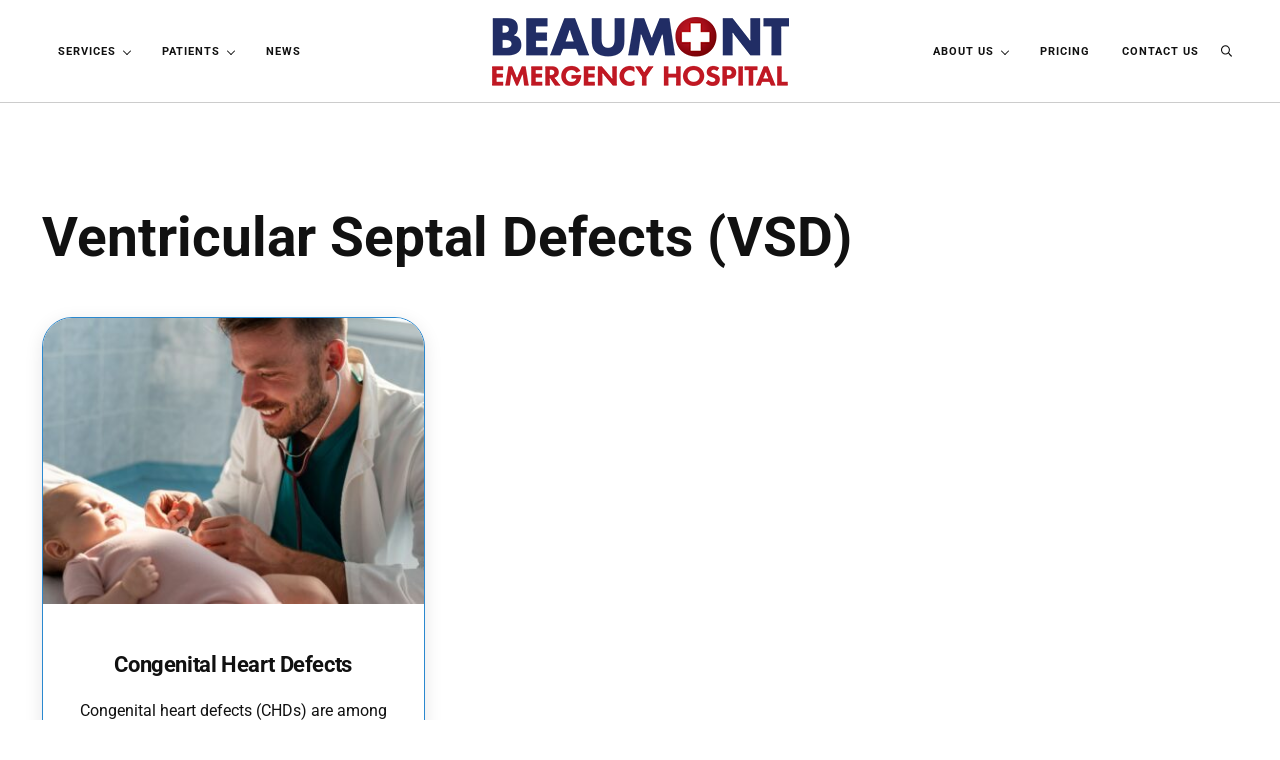

--- FILE ---
content_type: text/css
request_url: https://beaumonteh.com/wp-content/plugins/mai-engine/assets/css/themes/side-hustle.min.css?ver=2.37.0.71620251633
body_size: 510
content:
:root{--menu-text-transform:uppercase;--menu-letter-spacing:1px;--menu-font-size:var(--font-size-xs);--menu-font-weight:bold;--menu-item-link-text-decoration-hover:underline;--menu-item-link-text-decoration-focus:underline;--button-text-transform:uppercase;--button-letter-spacing:1px;--button-font-size:var(--font-size-xs);--button-font-weight:bold;--button-outline-width:1px;--border-radius:0;--border:1px var(--color-secondary-dark) solid;--input-border:1px solid var(--color-heading);--input-background-color:transparent;--cart-total-font-size:0.75rem;--cart-total-background:var(--color-link)}.menu-item-link-current,.menu-item-link:focus-visible,.menu-item-link:hover{--menu-item-name-filter-hover:none}.nav-header .menu-item-link-current{--menu-item-link-text-decoration:underline}.site-title{--site-title-font-size:var(--font-size-sm);letter-spacing:.0625rem;text-transform:uppercase}h1{--heading-text-transform:uppercase}.has-xxxl-font-size,.has-xxxxl-font-size,h1{--heading-line-height:var(--line-height-xs)}.is-style-altfont:where(p){line-height:var(--line-height-sm)}.is-style-altfont em{display:inline-block;font-style:normal;rotate:-4deg}.has-dark-background{--input-color:currentColor;--input-placeholder-opacity:0.8}.entries-grid.has-image-background{--heading-font-family:var(--alt-font-family,inherit);--heading-font-size:var(--font-size-xxxxl);--entry-overlay-opacity:0.4}.entries-grid.has-image-full{--heading-font-family:var(--body-font-family);--heading-font-weight:var(--body-font-weight-bold);--heading-text-transform:uppercase;--heading-letter-spacing:1px;--entry-image-link-margin-bottom:var(--spacing-lg)}input[type=email][placeholder]:not([placeholder=""]),input[type=number][placeholder]:not([placeholder=""]),input[type=password][placeholder]:not([placeholder=""]),input[type=search][placeholder]:not([placeholder=""]),input[type=tel][placeholder]:not([placeholder=""]),input[type=text][placeholder]:not([placeholder=""]),input[type=url][placeholder]:not([placeholder=""]),textarea[placeholder]:not([placeholder=""]){border-color:currentColor;border-width:0 0 1px;padding-block-end:var(--spacing-xxs);padding-inline-start:0}input[type=email]::-moz-placeholder,input[type=number]::-moz-placeholder,input[type=password]::-moz-placeholder,input[type=search]::-moz-placeholder,input[type=tel]::-moz-placeholder,input[type=text]::-moz-placeholder,input[type=url]::-moz-placeholder,textarea::-moz-placeholder{font-family:var(--heading-font-family);font-style:italic}input[type=email]::placeholder,input[type=number]::placeholder,input[type=password]::placeholder,input[type=search]::placeholder,input[type=tel]::placeholder,input[type=text]::placeholder,input[type=url]::placeholder,textarea::placeholder{font-family:var(--heading-font-family);font-style:italic}.wp-block-search__button-inside .wp-block-search__inside-wrapper{--input-border:0;border-bottom:1px solid}.entry-title-link{letter-spacing:-.0625rem}.archive-pagination{--button-small-padding:0.4rem 0.6rem}.archive-pagination .button-secondary{--button-background:transparent}.entry-custom-content:first-child{--entry-custom-content-margin-bottom:0}

--- FILE ---
content_type: text/css
request_url: https://beaumonteh.com/wp-content/themes/mai-side-hustle/style.css?ver=2.0.0.8720252003
body_size: -48
content:
/**
 * Theme Name:       Beaumont Emergency Hospital 2024
 * Theme URI:        https://designchute.com
 * Description:      BEH 2024 child theme for the Genesis Framework.
 * Author:           Design Chute
 * Author URI:       https://designchute.com
 * Version:          2.0.0
 * Text Domain:      mai-side-hustle
 * Template:         genesis
 * Template Version: 3.5.0
 * License:          GPL-2.0-or-later
 * License URI:      http://www.gnu.org/licenses/gpl-2.0.html
 */


--- FILE ---
content_type: application/javascript; charset=UTF-8
request_url: https://beaumonteh.com/cdn-cgi/challenge-platform/scripts/jsd/main.js
body_size: 4554
content:
window._cf_chl_opt={VnHPF6:'b'};~function(O2,E,W,k,o,g,b,h){O2=X,function(v,D,OF,O1,Z,e){for(OF={v:405,D:478,Z:476,e:408,M:499,N:505,c:397,P:401,a:400,d:428},O1=X,Z=v();!![];)try{if(e=-parseInt(O1(OF.v))/1+-parseInt(O1(OF.D))/2*(-parseInt(O1(OF.Z))/3)+-parseInt(O1(OF.e))/4*(-parseInt(O1(OF.M))/5)+parseInt(O1(OF.N))/6+-parseInt(O1(OF.c))/7+-parseInt(O1(OF.P))/8*(-parseInt(O1(OF.a))/9)+-parseInt(O1(OF.d))/10,e===D)break;else Z.push(Z.shift())}catch(M){Z.push(Z.shift())}}(O,641236),E=this||self,W=E[O2(422)],k=function(Oq,Oj,Ou,Os,OB,O3,Z,e,M){return Oq={v:413,D:421},Oj={v:432,D:432,Z:432,e:506,M:432,N:432,c:440,P:498,a:498,d:432},Ou={v:445},Os={v:445,D:498,Z:390,e:487,M:451,N:487,c:451,P:390,a:415,d:506,K:506,I:506,z:432,A:506,C:432,U:415,S:506,Q:415,Y:506,R:432,L:506,m:506,x:440},OB={v:399,D:498},O3=O2,Z=String[O3(Oq.v)],e={'h':function(N){return N==null?'':e.g(N,6,function(c,O4){return O4=X,O4(OB.v)[O4(OB.D)](c)})},'g':function(N,P,K,O5,I,z,A,C,U,S,Q,Y,R,L,x,y,J,O0){if(O5=O3,null==N)return'';for(z={},A={},C='',U=2,S=3,Q=2,Y=[],R=0,L=0,x=0;x<N[O5(Os.v)];x+=1)if(y=N[O5(Os.D)](x),Object[O5(Os.Z)][O5(Os.e)][O5(Os.M)](z,y)||(z[y]=S++,A[y]=!0),J=C+y,Object[O5(Os.Z)][O5(Os.N)][O5(Os.c)](z,J))C=J;else{if(Object[O5(Os.P)][O5(Os.N)][O5(Os.c)](A,C)){if(256>C[O5(Os.a)](0)){for(I=0;I<Q;R<<=1,L==P-1?(L=0,Y[O5(Os.d)](K(R)),R=0):L++,I++);for(O0=C[O5(Os.a)](0),I=0;8>I;R=1&O0|R<<1.64,L==P-1?(L=0,Y[O5(Os.K)](K(R)),R=0):L++,O0>>=1,I++);}else{for(O0=1,I=0;I<Q;R=O0|R<<1.16,L==P-1?(L=0,Y[O5(Os.K)](K(R)),R=0):L++,O0=0,I++);for(O0=C[O5(Os.a)](0),I=0;16>I;R=R<<1.89|1.69&O0,P-1==L?(L=0,Y[O5(Os.I)](K(R)),R=0):L++,O0>>=1,I++);}U--,U==0&&(U=Math[O5(Os.z)](2,Q),Q++),delete A[C]}else for(O0=z[C],I=0;I<Q;R=R<<1.04|1.55&O0,P-1==L?(L=0,Y[O5(Os.A)](K(R)),R=0):L++,O0>>=1,I++);C=(U--,0==U&&(U=Math[O5(Os.C)](2,Q),Q++),z[J]=S++,String(y))}if(''!==C){if(Object[O5(Os.Z)][O5(Os.N)][O5(Os.c)](A,C)){if(256>C[O5(Os.U)](0)){for(I=0;I<Q;R<<=1,L==P-1?(L=0,Y[O5(Os.A)](K(R)),R=0):L++,I++);for(O0=C[O5(Os.U)](0),I=0;8>I;R=R<<1.56|1&O0,L==P-1?(L=0,Y[O5(Os.A)](K(R)),R=0):L++,O0>>=1,I++);}else{for(O0=1,I=0;I<Q;R=O0|R<<1.15,P-1==L?(L=0,Y[O5(Os.S)](K(R)),R=0):L++,O0=0,I++);for(O0=C[O5(Os.Q)](0),I=0;16>I;R=R<<1|O0&1.06,L==P-1?(L=0,Y[O5(Os.Y)](K(R)),R=0):L++,O0>>=1,I++);}U--,U==0&&(U=Math[O5(Os.R)](2,Q),Q++),delete A[C]}else for(O0=z[C],I=0;I<Q;R=R<<1|1&O0,L==P-1?(L=0,Y[O5(Os.L)](K(R)),R=0):L++,O0>>=1,I++);U--,0==U&&Q++}for(O0=2,I=0;I<Q;R=R<<1.02|O0&1.93,L==P-1?(L=0,Y[O5(Os.d)](K(R)),R=0):L++,O0>>=1,I++);for(;;)if(R<<=1,L==P-1){Y[O5(Os.m)](K(R));break}else L++;return Y[O5(Os.x)]('')},'j':function(N,Ol,O6){return Ol={v:415},O6=O3,null==N?'':''==N?null:e.i(N[O6(Ou.v)],32768,function(c,O7){return O7=O6,N[O7(Ol.v)](c)})},'i':function(N,P,K,O8,I,z,A,C,U,S,Q,Y,R,L,x,y,O0,J){for(O8=O3,I=[],z=4,A=4,C=3,U=[],Y=K(0),R=P,L=1,S=0;3>S;I[S]=S,S+=1);for(x=0,y=Math[O8(Oj.v)](2,2),Q=1;Q!=y;J=R&Y,R>>=1,0==R&&(R=P,Y=K(L++)),x|=(0<J?1:0)*Q,Q<<=1);switch(x){case 0:for(x=0,y=Math[O8(Oj.D)](2,8),Q=1;y!=Q;J=Y&R,R>>=1,0==R&&(R=P,Y=K(L++)),x|=Q*(0<J?1:0),Q<<=1);O0=Z(x);break;case 1:for(x=0,y=Math[O8(Oj.Z)](2,16),Q=1;y!=Q;J=R&Y,R>>=1,R==0&&(R=P,Y=K(L++)),x|=Q*(0<J?1:0),Q<<=1);O0=Z(x);break;case 2:return''}for(S=I[3]=O0,U[O8(Oj.e)](O0);;){if(L>N)return'';for(x=0,y=Math[O8(Oj.M)](2,C),Q=1;y!=Q;J=Y&R,R>>=1,R==0&&(R=P,Y=K(L++)),x|=(0<J?1:0)*Q,Q<<=1);switch(O0=x){case 0:for(x=0,y=Math[O8(Oj.N)](2,8),Q=1;Q!=y;J=R&Y,R>>=1,0==R&&(R=P,Y=K(L++)),x|=Q*(0<J?1:0),Q<<=1);I[A++]=Z(x),O0=A-1,z--;break;case 1:for(x=0,y=Math[O8(Oj.v)](2,16),Q=1;Q!=y;J=R&Y,R>>=1,0==R&&(R=P,Y=K(L++)),x|=(0<J?1:0)*Q,Q<<=1);I[A++]=Z(x),O0=A-1,z--;break;case 2:return U[O8(Oj.c)]('')}if(0==z&&(z=Math[O8(Oj.M)](2,C),C++),I[O0])O0=I[O0];else if(A===O0)O0=S+S[O8(Oj.P)](0);else return null;U[O8(Oj.e)](O0),I[A++]=S+O0[O8(Oj.a)](0),z--,S=O0,0==z&&(z=Math[O8(Oj.d)](2,C),C++)}}},M={},M[O3(Oq.D)]=e.h,M}(),o={},o[O2(425)]='o',o[O2(437)]='s',o[O2(459)]='u',o[O2(472)]='z',o[O2(470)]='n',o[O2(396)]='I',o[O2(479)]='b',g=o,E[O2(467)]=function(D,Z,M,N,OP,Oc,ON,OD,K,I,z,A,C,U){if(OP={v:450,D:441,Z:488,e:450,M:420,N:501,c:412,P:420,a:501,d:460,K:486,I:445,z:414,A:495},Oc={v:404,D:445,Z:391},ON={v:390,D:487,Z:451,e:506},OD=O2,null===Z||Z===void 0)return N;for(K=G(Z),D[OD(OP.v)][OD(OP.D)]&&(K=K[OD(OP.Z)](D[OD(OP.e)][OD(OP.D)](Z))),K=D[OD(OP.M)][OD(OP.N)]&&D[OD(OP.c)]?D[OD(OP.P)][OD(OP.a)](new D[(OD(OP.c))](K)):function(S,On,Q){for(On=OD,S[On(Oc.v)](),Q=0;Q<S[On(Oc.D)];S[Q+1]===S[Q]?S[On(Oc.Z)](Q+1,1):Q+=1);return S}(K),I='nAsAaAb'.split('A'),I=I[OD(OP.d)][OD(OP.K)](I),z=0;z<K[OD(OP.I)];A=K[z],C=H(D,Z,A),I(C)?(U='s'===C&&!D[OD(OP.z)](Z[A]),OD(OP.A)===M+A?P(M+A,C):U||P(M+A,Z[A])):P(M+A,C),z++);return N;function P(S,Q,Ov){Ov=X,Object[Ov(ON.v)][Ov(ON.D)][Ov(ON.Z)](N,Q)||(N[Q]=[]),N[Q][Ov(ON.e)](S)}},b=O2(491)[O2(454)](';'),h=b[O2(460)][O2(486)](b),E[O2(483)]=function(v,D,Od,OZ,Z,M,N,P){for(Od={v:395,D:445,Z:445,e:394,M:506,N:407},OZ=O2,Z=Object[OZ(Od.v)](D),M=0;M<Z[OZ(Od.D)];M++)if(N=Z[M],'f'===N&&(N='N'),v[N]){for(P=0;P<D[Z[M]][OZ(Od.Z)];-1===v[N][OZ(Od.e)](D[Z[M]][P])&&(h(D[Z[M]][P])||v[N][OZ(Od.M)]('o.'+D[Z[M]][P])),P++);}else v[N]=D[Z[M]][OZ(Od.N)](function(K){return'o.'+K})},j();function i(Oz,Ok,v,D,Z,e){return Oz={v:430,D:433,Z:433,e:489},Ok=O2,v=E[Ok(Oz.v)],D=3600,Z=Math[Ok(Oz.D)](+atob(v.t)),e=Math[Ok(Oz.Z)](Date[Ok(Oz.e)]()/1e3),e-Z>D?![]:!![]}function O(Of){return Of='_cf_chl_opt;WVJdi2;tGfE6;eHFr4;rZpcH7;DMab5;uBWD2;TZOO6;NFIEc5;SBead5;rNss8;ssnu4;WlNXb1;QNPd6;BAnB4;Jxahl3;fLDZ5;fAvt5,chlApiUrl,xhr-error,POST,d.cookie,XMLHttpRequest,getPrototypeOf,charAt,4150uTfydH,onload,from,ontimeout,_cf_chl_opt,style,4991826OlzzTU,push,sid,prototype,splice,body,chlApiRumWidgetAgeMs,indexOf,keys,bigint,3417827QDqAvv,addEventListener,o4zrbACZHDqYESOlIFJfd-pc+TK1URa5Givseuwjmx9nkP0B73g8X6QVWy2Mht$LN,9oyAuzK,2239792EEMYEv,chlApiSitekey,createElement,sort,832418sYXbQj,NUDr6,map,3248WQfmNs,[native code],iframe,/b/ov1/0.3110097088282736:1763849483:dQwVvWr6Hpndl65mJlLyktoew0ry1RuwOo7rhIyTwWo/,Set,fromCharCode,isNaN,charCodeAt,chlApiClientVersion,cloudflare-invisible,open,error,Array,bzutEhW,document,send,navigator,object,parent,onerror,8983630JWDaNJ,postMessage,__CF$cv$params,display: none,pow,floor,api,DOMContentLoaded,BHcSU3,string,/invisible/jsd,wfJU3,join,getOwnPropertyNames,function,event,source,length,stringify,tabIndex,http-code:,/cdn-cgi/challenge-platform/h/,Object,call,contentDocument,appendChild,split,readyState,success,random,timeout,undefined,includes,contentWindow,status,/jsd/oneshot/13c98df4ef2d/0.3110097088282736:1763849483:dQwVvWr6Hpndl65mJlLyktoew0ry1RuwOo7rhIyTwWo/,toString,clientInformation,mAxV0,BAnB4,catch,jsd,number,onreadystatechange,symbol,isArray,chctx,detail,141xJoAlt,msg,45718zcTTxk,boolean,errorInfoObject,VnHPF6,removeChild,Jxahl3,Function,loading,bind,hasOwnProperty,concat,now,error on cf_chl_props'.split(','),O=function(){return Of},O()}function V(Z,e,Oy,Oh,M,N,c){if(Oy={v:417,D:434,Z:456,e:444,M:389,N:443,c:456,P:426,a:429,d:444,K:389,I:443,z:419,A:475,C:426},Oh=O2,M=Oh(Oy.v),!Z[Oh(Oy.D)])return;e===Oh(Oy.Z)?(N={},N[Oh(Oy.e)]=M,N[Oh(Oy.M)]=Z.r,N[Oh(Oy.N)]=Oh(Oy.c),E[Oh(Oy.P)][Oh(Oy.a)](N,'*')):(c={},c[Oh(Oy.d)]=M,c[Oh(Oy.K)]=Z.r,c[Oh(Oy.I)]=Oh(Oy.z),c[Oh(Oy.A)]=e,E[Oh(Oy.C)][Oh(Oy.a)](c,'*'))}function F(OK,OE,Z,M,N,c,P){OE=(OK={v:403,D:410,Z:504,e:431,M:447,N:392,c:453,P:461,a:465,d:424,K:452,I:482},O2);try{return Z=W[OE(OK.v)](OE(OK.D)),Z[OE(OK.Z)]=OE(OK.e),Z[OE(OK.M)]='-1',W[OE(OK.N)][OE(OK.c)](Z),M=Z[OE(OK.P)],N={},N=BAnB4(M,M,'',N),N=BAnB4(M,M[OE(OK.a)]||M[OE(OK.d)],'n.',N),N=BAnB4(M,Z[OE(OK.K)],'d.',N),W[OE(OK.N)][OE(OK.I)](Z),c={},c.r=N,c.e=null,c}catch(a){return P={},P.r={},P.e=a,P}}function X(v,D,n){return n=O(),X=function(Z,E,W){return Z=Z-389,W=n[Z],W},X(v,D)}function G(v,Or,OX,D){for(Or={v:488,D:395,Z:497},OX=O2,D=[];v!==null;D=D[OX(Or.v)](Object[OX(Or.D)](v)),v=Object[OX(Or.Z)](v));return D}function B(v,OI,OW){return OI={v:457},OW=O2,Math[OW(OI.v)]()<v}function j(Ox,Om,OR,OH,v,D,Z,e,M){if(Ox={v:430,D:434,Z:455,e:485,M:398,N:398,c:435,P:471,a:471},Om={v:455,D:485,Z:471},OR={v:490},OH=O2,v=E[OH(Ox.v)],!v)return;if(!i())return;(D=![],Z=v[OH(Ox.D)]===!![],e=function(OG,N){if(OG=OH,!D){if(D=!![],!i())return;N=F(),s(N.r,function(c){V(v,c)}),N.e&&l(OG(OR.v),N.e)}},W[OH(Ox.Z)]!==OH(Ox.e))?e():E[OH(Ox.M)]?W[OH(Ox.N)](OH(Ox.c),e):(M=W[OH(Ox.P)]||function(){},W[OH(Ox.a)]=function(Ob){Ob=OH,M(),W[Ob(Om.v)]!==Ob(Om.D)&&(W[Ob(Om.Z)]=M,e())})}function l(M,N,OY,OT,c,P,a,d,K,I,z,A){if(OY={v:477,D:419,Z:430,e:449,M:503,N:481,c:411,P:438,a:496,d:418,K:494,I:458,z:502,A:402,C:503,U:439,S:492,Q:503,Y:406,R:393,L:436,m:416,x:466,y:480,f:474,J:444,O0:469,Op:423,OR:421},OT=O2,!B(.01))return![];P=(c={},c[OT(OY.v)]=M,c[OT(OY.D)]=N,c);try{a=E[OT(OY.Z)],d=OT(OY.e)+E[OT(OY.M)][OT(OY.N)]+OT(OY.c)+a.r+OT(OY.P),K=new E[(OT(OY.a))](),K[OT(OY.d)](OT(OY.K),d),K[OT(OY.I)]=2500,K[OT(OY.z)]=function(){},I={},I[OT(OY.A)]=E[OT(OY.C)][OT(OY.U)],I[OT(OY.S)]=E[OT(OY.Q)][OT(OY.Y)],I[OT(OY.R)]=E[OT(OY.Q)][OT(OY.L)],I[OT(OY.m)]=E[OT(OY.Q)][OT(OY.x)],z=I,A={},A[OT(OY.y)]=P,A[OT(OY.f)]=z,A[OT(OY.J)]=OT(OY.O0),K[OT(OY.Op)](k[OT(OY.OR)](A))}catch(C){}}function H(v,D,Z,OM,OO,e){OO=(OM={v:468,D:420,Z:473,e:442},O2);try{return D[Z][OO(OM.v)](function(){}),'p'}catch(M){}try{if(null==D[Z])return D[Z]===void 0?'u':'x'}catch(N){return'i'}return v[OO(OM.D)][OO(OM.Z)](D[Z])?'a':D[Z]===v[OO(OM.D)]?'p5':D[Z]===!0?'T':D[Z]===!1?'F':(e=typeof D[Z],OO(OM.e)==e?T(v,D[Z])?'N':'f':g[e]||'?')}function T(v,D,OV,O9){return OV={v:484,D:484,Z:390,e:464,M:451,N:394,c:409},O9=O2,D instanceof v[O9(OV.v)]&&0<v[O9(OV.D)][O9(OV.Z)][O9(OV.e)][O9(OV.M)](D)[O9(OV.N)](O9(OV.c))}function s(v,D,OS,OU,OC,OA,Oo,Z,e){OS={v:430,D:496,Z:418,e:494,M:449,N:503,c:481,P:463,a:434,d:458,K:502,I:500,z:427,A:423,C:421,U:446},OU={v:493},OC={v:462,D:456,Z:448},OA={v:458},Oo=O2,Z=E[Oo(OS.v)],e=new E[(Oo(OS.D))](),e[Oo(OS.Z)](Oo(OS.e),Oo(OS.M)+E[Oo(OS.N)][Oo(OS.c)]+Oo(OS.P)+Z.r),Z[Oo(OS.a)]&&(e[Oo(OS.d)]=5e3,e[Oo(OS.K)]=function(Og){Og=Oo,D(Og(OA.v))}),e[Oo(OS.I)]=function(Ow){Ow=Oo,e[Ow(OC.v)]>=200&&e[Ow(OC.v)]<300?D(Ow(OC.D)):D(Ow(OC.Z)+e[Ow(OC.v)])},e[Oo(OS.z)]=function(Ot){Ot=Oo,D(Ot(OU.v))},e[Oo(OS.A)](k[Oo(OS.C)](JSON[Oo(OS.U)](v)))}}()